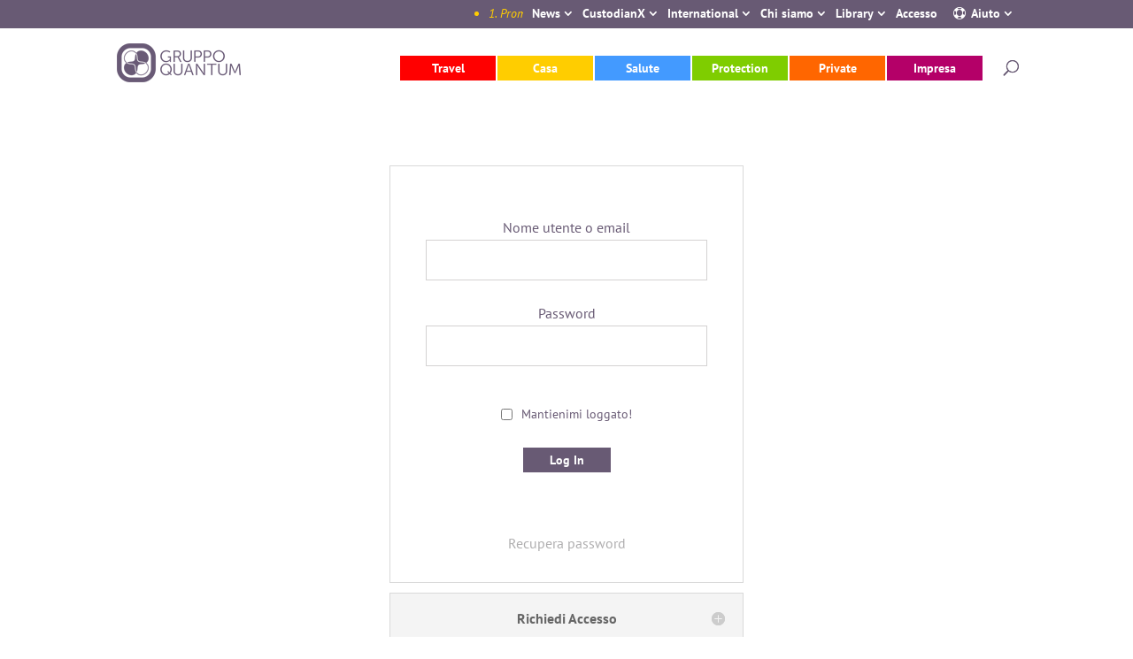

--- FILE ---
content_type: text/html; charset=UTF-8
request_url: https://gruppoquantum.eu/wp-admin/admin-ajax.php?action=wpie-action&wpca_action=wpca-frontend-render-layout&nonce=d85d9f1f55
body_size: 1658
content:
<div id="wpca-box" class="wpca-lay-out wpca-br wpca-bottom wpca-align-center wpca-btn-align-center wpca-hide wpca-box-width-30 wpca-shadow wpca-cc-settings-has wpca-cc-settings-icon wpca-close-x-has wpca-close-x-inside wpca-decline-has" data-space="10"><div id="wpca-box-inner"><div id="wpca-box-content" class="wpca-lay-out-content"><p>Il nostro sito Web utilizza i cookie e quindi raccoglie informazioni sulla tua visita per migliorare il sito (analisi) e mostrarti contenuti più pertinenti. Si prega di consultare la nostra pagina <a class="wpca-policy-link wpca-cookie-policy-link" href="https://gruppoquantum.eu/privacy/?wpca_bypass_consent=1" target="_blank">Privacy &amp; Cookies</a> per ulteriori dettagli.</p></div><div id="wpca-box-meta" class="wpca-lay-out-meta"><img id="wpca-icon-settings" src="https://gruppoquantum.eu/wp-content/plugins/wp-cookie-allow/modules/frontend/templates/wpca-frontend-icon-settings.php?c=000000" width="33" height="33" alt="WeePie Cookie Allow cookie category settings icon" title="Gestisci le impostazioni dei cookie"/><button class="wpca-btn-decline wpca-btn wpca-btn-hide" data-txt="Rifiuta i cookie" data-txt-processing="Salvataggio...">Rifiuta i cookie</button><button class="wpca-btn-accept wpca-btn wpca-btn-hide" data-txt="Accetta tutti i cookie" data-txt-processing="Elaborazione..." >Accetta tutti i cookie</button></div><img class="wpca-icon-close" src="https://gruppoquantum.eu/wp-content/plugins/wp-cookie-allow/modules/frontend/templates/wpca-frontend-close-x.php?c=000000" width="20" height="20" alt="WeePie Cookie Allow close box icon"/></div></div><div id="wpca-trans-layer" class="wpca-hide"></div><i id="wpca-reconsider-icon" title="Gestisci le impostazioni dei cookie" class="wpca-btn-cc-settings wpca-rci-bl wpca-hide"></i><div id="wpca-popup-modal" class="wpca-hide"><div class="wpca-cc-sett-box" id="wpca-cc-sett-box-1" data-id="1"><h2>Impostazioni cookie</h2><p>Di seguito puoi scegliere quale tipo di cookie consentire a questo sito web. Fare clic sul pulsante "Salva impostazioni cookie" per applicare la scelta.</p><p><div class="wpca-cc-sett-options"><p class="wpie-switch"><label><input disabled="disabled" data-cat="functional" id="wpca-cookie-cat-functional-1" class="disabled" name="wpca_cookie_cat" tabindex="1" type="checkbox" value="1" /><span class="wpie-switch-slider"></span></label><span class="wpie-switch-label">Funzionali</span><span class="wpie-switch-descr">Il nostro sito Web utilizza cookie funzionali. Questi cookie sono necessari per far funzionare il nostro sito web.</span></p><p class="wpie-switch"><label><input data-cat="analytical" id="wpca-cookie-cat-analytical-1" class="" name="wpca_cookie_cat" tabindex="2" type="checkbox" value="1" /><span class="wpie-switch-slider"></span></label><span class="wpie-switch-label">Analitici</span><span class="wpie-switch-descr">Il nostro sito Web utilizza cookie analitici per consentire l&#039;analisi del sito Web e l&#039;ottimizzazione allo scopo di migliorare l&#039;usabilità.</span></p><p class="wpie-switch"><label><input data-cat="social-media" id="wpca-cookie-cat-social-media-1" class="" name="wpca_cookie_cat" tabindex="3" type="checkbox" value="1" /><span class="wpie-switch-slider"></span></label><span class="wpie-switch-label">Social media</span><span class="wpie-switch-descr">Il nostro sito Web inserisce i cookie dei social media per mostrarti contenuti di terze parti come YouTube e Facebook. Questi cookie possono tracciare i tuoi dati personali.</span></p><p class="wpie-switch"><label><input data-cat="advertising" id="wpca-cookie-cat-advertising-1" class="" name="wpca_cookie_cat" tabindex="4" type="checkbox" value="1" /><span class="wpie-switch-slider"></span></label><span class="wpie-switch-label">Pubblicità</span><span class="wpie-switch-descr">Il nostro sito Web NON inserisce cookie pubblicitari per mostrarti annunci pubblicitari di terze parti in base ai tuoi interessi. Questi cookie possono tracciare i tuoi dati personali.</span></p><p class="wpie-switch"><label><input data-cat="other" id="wpca-cookie-cat-other-1" class="" name="wpca_cookie_cat" tabindex="5" type="checkbox" value="1" /><span class="wpie-switch-slider"></span></label><span class="wpie-switch-label">Altri</span><span class="wpie-switch-descr">Il nostro sito Web potrebbe utilizzare cookie di terze parti da altri servizi di terze parti che non sono analitici, social media o pubblicità.</span></p></div><button class="wpca-btn-accept wpca-btn wpca-btn-hide" data-txt="Accetta tutti i cookie" data-txt-processing="Elaborazione...">Accetta tutti i cookie</button><button class="wpca-btn-cc-save-sett wpca-btn" data-txt="Salva impostazioni cookie" data-txt-processing="Salvataggio...">Salva impostazioni cookie</button><span class="cancella-cookie">Per approfondimenti visita la pagina <a class="wpca-policy-link wpca-cookie-policy-link" href="https://gruppoquantum.eu/privacy/?wpca_bypass_consent=1" target="_blank">Privacy &amp; Cookies</a>.<br />
Per cancellare il proprio consenso registrato in base all'indirizzo IP e ripristinare i cookie di consenso nel browser...<br /><button class="wpca-btn-delete-consent wpca-btn" data-txt="Cancella il mio consenso" data-txt-processing="Eliminazione del consenso...">Cancella il mio consenso</button></span></p></div><img class="wpca-icon-close" src="https://gruppoquantum.eu/wp-content/plugins/wp-cookie-allow/modules/frontend/templates/wpca-frontend-close-x.php?c=000000" width="20" height="20" alt="WeePie Cookie Allow close pop-up icon"/></div><template id='wpca-placeholer-html'><div class="wpca-replacement-elem wpca-replace-%TYPE% wpca-replace-%CC%" style="background-color:#f4f4f4;" data-cc="%CC%"><img src="https://gruppoquantum.eu/wp-content/plugins/wp-cookie-allow/assets/img/logo-cookie-allow-replacement-block.png" class="wpca-replacement-logo" alt="Placeholder image for blocked cookie content" /><p class="wpca-replace-txt">Questo contenuto è bloccato. Accetta i cookie all'interno della categoria '%CC%' per visualizzare questo contenuto. <button class="wpca-btn-accept wpca-btn wpca-btn-hide" data-txt="Accept tutti i cookie" data-txt-processing="Elaborazione...">Accept tutti i cookie</button><button class="wpca-btn-accept wpca-btn wpca-btn-hide wpca-btn-accept-cc" data-txt="Accetta cookie %CC%" data-txt-processing="Elaborazione..." data-cc="%CC%">Accetta cookie %CC%</button></p></div></template>

--- FILE ---
content_type: text/css
request_url: https://gruppoquantum.eu/wp-content/themes/quantum/style.css?ver=4.27.4
body_size: 11739
content:
/*
Theme Name: Quantum
Author: EM3DESIGN
Author URI: http://www.em3design.it
Version: 1.5
Template: Divi
*/

/*#685a74; quantum*/
/*#0066cc; blu*/

@import url("../Divi/style.css");

/*Nasconda elementi x Editor dal front-end*/
.editor li#wp-admin-bar-wp-logo,
.editor li#wp-admin-bar-wpseo-menu,
.editor li#wp-admin-bar-wprua-tool,
.editor li#wp-admin-bar-exactmetrics_frontend_button,
.editor li#wp-admin-bar-comments, li#wp-admin-bar-site-name .ab-sub-wrapper {
    display: none;
}

/*Breaking News: plugin "T4B News Ticker"*/
.ticker-news {
    position: absolute;
    width: 100%;
    max-width: 660px;
}
#et-secondary-menu {
    background: #685A74;
    z-index: 2;
    position: relative;
    padding-left: 10px;
    padding-top: 10px;
    margin-top: -10px;
}
.ticker-news, .ticker-news .tickercontainer, .ticker-news .tickercontainer ul.newsticker li, .ticker-news .tickercontainer .t4bScroll-controls {
    background: transparent;
    border: none;
    color: #ffcd00;
    margin-top: -4.5px;
}
.ticker-news .tickercontainer ul.newsticker li a {
    color: #ffcd00 !important;
    font-weight: 100 !important;
    font-style: italic;
}
.ticker-news .tickercontainer ul.newsticker li::marker {
    content: " " !important;
}
.ticker-news > span {
    display: none;
}
.ticker-news .tickercontainer .t4bScroll-controls > div {
    width: 18px;
}
.ticker-news .tickercontainer .t4bScroll-controls .t4bScroll-prev {
    right: 28px;
}
.ticker-news .tickercontainer .t4bScroll-controls .t4bScroll-role {
    right: 14px;
}
.ticker-news .tickercontainer .t4bScroll-controls {
    width: 48px;
  opacity: 0;
    transition: .5s;
    left: -30px;
    background: #685A74;
    height: 30px;
    top: 4px;
}
.ticker-news:hover .tickercontainer .t4bScroll-controls {
    opacity: 1;
    left: 0;
}
.ticker-news .tickercontainer .ticker-mask {
    width: 100% !important;
    left: 0;
}
/*menu Blue Report*/
.project .schede.blu-report li {
    width: auto;
    margin-right: 2px;
    margin-bottom: 2px;
}
.project .schede.blu-report li a {
    padding: 0 20px;
}
.project .schede.blu-report li a.active {
    background-color: #B2ADB9;
    pointer-events: none;
}
.project .schede.blu-report ul {
    padding: 0;
}
#et-secondary-nav li.menu-item-has-children.prodotti-international {
    margin-right: 0;
}
#et-secondary-nav li.menu-item-has-children.prodotti-international ul.sub-menu {
    display: none;
}
#et-secondary-nav li.menu-item-has-children.prodotti-international a::after {
    display: none;
}
#et-secondary-nav li.menu-item-has-children.prodotti-international a {
    padding-right: 10px !important;
}
div#et_mobile_nav_menu #mobile_menu li.current-menu-ancestor.menu-item-has-children.prodotti-international ul.sub-menu {
    display: none !important;
}
.titolo-prodotti-international h1.entry-title {
    text-align: center;
}
.titolo-prodotti-international h1.entry-title:before {
    content: "Prodotti International";
    line-height: 1.2;
    font-size: 25px;
    display: block;
    padding-right: 8px;
}
/*FINE menu Blue Report*/
.entry-content ul ul {
    list-style-type: disclosure-closed;
    padding: 0 0 4px 2em;
    font-size: 90%;
    line-height: 1.4;
    opacity: .6;
    font-style: italic;
}
.entry-content ul ul li::marker {
    font-size: 10px;
}
article[class*="category-presentazione"] p.single-post-meta {
    display: none;
}
[class*="menu"] [class*="current"] [class*="current"] > a {
    opacity: .5;
}
.contenitore-link-acf-em3design {
    text-align: center;
    margin-left: -50px;
}
div#et_mobile_nav_menu #mobile_menu li.current-menu-ancestor ul.sub-menu {
    display: block !important;
    visibility: visible !important;
}

div#et_mobile_nav_menu #mobile_menu li.current-menu-ancestor > a::after {
    content: "";
}
#et-main-area a.more-link {
    background-color: #685a74;
    float: right;
    padding: 0 10px 0 20px;
    color: #fff;
    font-size: 14px;
    font-weight: 600;
    margin-top: 10px;
    height: 28px;
}
#et-main-area .category-news a.more-link {
    position: relative;
    top: -18px;
    float: left;
}
#et-main-area [class*="presentazione"] a.more-link {
    margin-top: 30px;
}
#et-main-area a.more-link:first-letter {
    text-transform: uppercase;
}

#et-main-area a.more-link:hover {
    color: rgba(255,255,255,.7);
}

#et-main-area a.more-link:after {
    content: ">";
    padding-left: 10px;
    font-size: 0;
        vertical-align: bottom;
           -webkit-transition: all 0.2s ease-in-out;
  -moz-transition: all 0.2s ease-in-out;
  -o-transition: all 0.2s ease-in-out;
  transition: all 0.2s ease-in-out; 
}

#et-main-area a.more-link:hover:after {
    font-size: 14px;
}

.editor li#wp-admin-bar-et-use-visual-builder,
.editor li#wp-admin-bar-gform-forms { 
    display: none;
}
.mejs-container, .mejs-container .mejs-controls, .mejs-embed, .mejs-embed body {
    background: #685a74 !important;
}
.mejs-controls .mejs-time-rail .mejs-time-current {
    background: #ffcd00 !important;
}
body a {
  color: #afaeaf;
}
img#logo {
  max-height: none;
}
#top-menu .menu-item-has-children>a:first-child, #et-secondary-nav .menu-item-has-children>a:first-child {
    padding-right: 0 !important;
}
body h2 a {
    color: #685a74;
}

body h2 a:hover {
    color: #BFBFBF;
}
/*WP-PageNavi CSS*/
.wp-pagenavi a, .wp-pagenavi span.current {
    padding: 1em;
    min-width: 3em;
    height: 3em;
    display: inline-block;
    line-height: 1;
    text-align: center;
}

.wp-pagenavi {
    text-align: center;
    margin-top: 3em;
    display: inline-block;
    width: 100%;
}

.wp-pagenavi span.pages {
    display: none;
}

.wp-pagenavi span.current {
    background: #BFBFBF;
    color: #fff !important;
    border-color: #BFBFBF;
}

.wp-pagenavi a:hover {
    background-color: #685a74;
    color: #fff !important;
    border-color: #685a74;
}
/*News*/
.tasto-news-in-post {
  display: grid;
  text-align: center;
  margin-bottom: 30px;
  margin-top: 20px;
}
.tasto-news-in-post.in-progetti {
  text-align: left;
  margin-bottom: 0;
  margin-top: 0;
}
.tasto-news-in-post a, .tasto-news-in-post a:hover {
  float: right;
  font-weight: bold;
  color: #685a74;
}
.tasto-news-in-post a span.et-tooltip {
  cursor: pointer;
}
.tasto-news-in-post a span.et-tooltip span.et-tooltip-box {
  left: -90px;
}
.tasto-news-in-post.in-progetti a span.et-tooltip span.et-tooltip-box {
  left: -18px;
}
p.modifica-news {
  display: inline;
  font-weight: 100;
  font-size: 14px !important;
  font-style: italic;
  background-color: #bbb;
  color: #fff !important;
  padding: 5px 10px !important;
  line-height: 1;
}
.blog article {
  border-bottom: 1px solid #685a74;
  margin-bottom: 10px;
  padding-bottom: 0;
  margin-left: 50px;
}
.blog .no-icon article, .blog #brocure article {
	margin-left: 0;
}
.blog .no-icon.no-title h2.entry-title,.blog #brocure.no-title h2.entry-title {
    display: none;
}
.blog .no-icon article.category-quantum-paper-new:after, .blog #brocure article.category-quantum-paper-new:after {
    display: block;
    background: url(images/Label-NEW-QUANTUM-PAPER.png) 0 0 no-repeat;
    position: absolute;
    z-index: 2;
    visibility: visible;
    top: -7px;
    right: -7px;
    width: 90px;
    height: 90px;
    background-size: contain;
}
.blog .no-icon.no-label article.category-quantum-paper-new:after, .blog #brocure.no-label article.category-quantum-paper-new:after {
    display: none;
}
/*.blog .no-icon article.category-quantum-paper-new:after, .blog #brocure article.category-quantum-paper-new:after {
    display: block;
    content: "Novità";
    font-size: 14px;
    height: 28px;
    background-color: #685a74;
    color: #fff;
    position: absolute;
    z-index: 21;
    visibility: visible;
    text-align: center;
    top: 20px;
    right: -10px;
    padding: 0.5em 3em;
    line-height: 1;
    font-weight: 600;
    box-sizing: border-box;
}*/
.et-blog-css-grid > div {
  display: grid;
  grid-template-columns: repeat(auto-fill, minmax(200px, 1fr));
  gap: 20px;
}
.et-blog-css-grid .et_pb_post {
  align-self: start;
}
.et-blog-css-grid > div > div {
  width: 100%;
  position: absolute;
  bottom: 0;
  transform: translate(0, 60px);
}
.et-blog-css-grid .entry-featured-image-url {
  padding-top: 156.25%;
}
.et-blog-css-grid .entry-featured-image-url img {
  position: absolute;
  height: 100%;
  width: 100%;
  top: 0;
  object-fit: cover;
}
.blog .no-icon.et-blog-css-grid article h2.entry-title, .blog #brocure.et-blog-css-grid article h2.entry-title {
    background: #4C637B;
    position: absolute;
    width: 0;
    bottom: 30px;
    padding: 10px 30px 10px 15px;
     opacity: 0; 
       -webkit-transition: all 0.2s ease-in-out;
  -moz-transition: all 0.2s ease-in-out;
  -o-transition: all 0.2s ease-in-out;
  transition: all 0.2s ease-in-out;
}
.blog .no-icon article:hover a.entry-featured-image-url, .blog #brocure article:hover a.entry-featured-image-url {
    opacity: .6;
}
.blog .no-icon.et-blog-css-grid article h2.entry-title a:after, .blog #brocure.et-blog-css-grid article h2.entry-title a:after {
    content: ">";
    right: 15px;
    position: absolute;
}
.blog .no-icon.et-blog-css-grid article:hover h2.entry-title, .blog #brocure.et-blog-css-grid article:hover h2.entry-title {
    opacity: 1;
    width: 100%;
}
.blog .no-icon.et-blog-css-grid article h2.entry-title a, .blog #brocure.et-blog-css-grid article h2.entry-title a {
    color: #fff;
    opacity: 0;
  -webkit-transition: opacity 0.2s ease-in-out 200ms, line-height 0.1s ease-in-out 100ms;
  -moz-transition: opacity 0.2s ease-in-out 200ms, line-height 0.1s ease-in-out 100ms;
  -o-transition: opacity 0.2s ease-in-out 200ms, line-height 0.1s ease-in-out 100ms;
  transition: opacity 0.2s ease-in-out 200ms, line-height 0.1s ease-in-out 100ms;
    font-size: 0;
    line-height: 0;
    display: block;
}
.blog .no-icon.et-blog-css-grid article:hover h2.entry-title a, .blog #brocure.et-blog-css-grid article:hover h2.entry-title a {
    opacity: 1;
    font-size: 18px;
    line-height: 1.3;
}
.blog .no-icon.et-blog-css-grid article.et_pb_no_thumb, .blog #brocure.et-blog-css-grid article.et_pb_no_thumb {
    padding-top: 156.25%;
    background: url(https://gruppoquantum.eu/wp-content/uploads/2019/09/quantumLogo.png) no-repeat 50% 50%;
    object-fit: cover;
    background-color: rgba(76, 99, 123, .2);
    box-sizing: unset;
}
.blog .no-icon.et-blog-css-grid article.et_pb_no_thumb h2.entry-title, .blog #brocure.et-blog-css-grid article.et_pb_no_thumb h2.entry-title {
    bottom: 0;
    height: 100%;
}
.blog .no-icon article.et_pb_no_thumb h2.entry-title a:before, .blog #brocure article.et_pb_no_thumb h2.entry-title a:before {
    content: "";
    display: block;
    height: 100%;
    width: 100%;
    position: absolute;
    top: 0;
    left: 0;
}
.blog .no-icon article, .blog #brocure article {
    padding: 0 !important;
}
.blog .no-icon.et-blog-css-grid article, .blog #brocure.et-blog-css-grid article {
    padding: 0 !important;
}
.blog .no-icon article.category-quantum-paper-new,.single-post article.category-quantum-paper-new .et_post_meta_wrapper, .blog #brocure article.category-quantum-paper-new,.single-post article.category-quantum-paper-new .et_post_meta_wrapper {
    position: relative;
}
.blog .no-icon article:before, .blog #brocure article:before {
    display: none;
}
.no-icon .et_pb_blog_grid .et_pb_post p, #brocure .et_pb_blog_grid .et_pb_post p {
    display: -webkit-box;
    -webkit-line-clamp: 5;
    -webkit-box-orient: vertical;
    overflow: hidden;
}
.single-post article {
  margin-left: 50px;
}
.single-post article.category-quantum-paper-new, .single-post article.category-quantum-paper {
  margin-left: auto;
  margin-right: auto;
  max-width: 700px;
  text-align: center;
}
.single-post article.category-quantum-paper-new .entry-content p, .single-post article.category-quantum-paper .entry-content p {
    text-align: left;
}

.single-post article.category-quantum-paper-new::before, .single-post article.category-quantum-paper::before {
    display: none;
}
.blog article:first-child {
  border-top: 1px solid #685a74;
  padding-top: 10px;
}
.blog article:before, .single-post article:before {
  content: "";
  display: block;
  width: 35px;
  overflow: hidden;
  height: 35px;
  background: url(images/ico-small/logoCompagniePartner.png) 50% 50% no-repeat;
  background-size: cover;
  border-radius: 50%;
  position: absolute;
  left: -50px;
}
.single-post article:before {
  left: 0;
}
.blog article p.post-meta, .blog article p.post-meta a {
  color: #685a74 !important;
}
.blog article p.post-meta span.published {
  font-weight: bold;
}
.blog article .post-meta a {
  cursor: inherit;
}
.link-acf-em3design {
  float: right;
  width: 150px;
  text-align: center;
  right: 0;
  margin-top: -30px;
}
.single-post .link-acf-em3design {
    float: none;
    margin-top: 30px;
    margin-bottom: 0;
    display: inline-block;
}
.link-acf-em3design a.mtli_pdf {
  padding-left: 24px !important;
  background-position-x: 5px;
  background-position-y: 1px;
}

.single-post article .link-acf-em3design + .link-acf-em3design {
    margin-left:-2px;
}
.single-post article .link-acf-em3design div {
  display: inline;
}
.link-acf-em3design a {
  background-color: #685a74;
  width: 100%;
  display: inline-block;
  margin-bottom: 3px;
  font-size: 14px;
  font-weight: bold;
  color: #fff;
}
.single-post article .link-acf-em3design a {
  width: 150px;
}
.link-acf-em3design a:hover {
  color: #ccc;
}

/*FINE News*/

/*Breaking News WP*/
div#breaking-news-wp {
  width: calc(100% - 357px); 
  float: left;
  margin-top: -5px;
  position: relative;
}
body.admin-bar div#breaking-news-wp {
  width: calc(100% - 332px); 
}
div#breaking-news-wp:before {
  content: "";
  width: 50px;
  position: absolute;
  height: 22px;
  background-color: red;
  z-index: 2;
  top: 0;
  background: transparent;
background: -moz-linear-gradient(90deg, rgba(104,90,116,1) 0%, rgba(104,90,116,0) 100%);
background: -webkit-linear-gradient(90deg, rgba(104,90,116,1) 0%, rgba(104,90,116,0) 100%);
background: linear-gradient(90deg, rgba(104,90,116,1) 0%, rgba(104,90,116,0) 100%);
filter: progid:DXImageTransform.Microsoft.gradient(startColorstr="#685a74",endColorstr="#685a74",GradientType=1);
}
div#breaking-news-wp:after {
  content: "D";
  font-family: ETmodules!important;
  padding-right: 0;
  font-weight: 100;
  vertical-align: bottom;
  font-size: 25px;
  position: absolute;
  right: -5px;
  width: 20px;
  top: calc(50% - 6px);
}
div#br-title {
  display: none;
}
div#br-marquee {
  left: 0;
}
div#br-sidewidth {
  padding: 0 !important;
  border: none !important;
  height: 24px;
  background-color: #685a74;
}
div#br-marquee ul#br-ul {
  padding: 0;
  line-height: 1em;
      margin-top: 5px !important;
}
div#br-marquee ul#br-ul a {
  color: #ffcd00 !important;
  font-style: italic;
  font-size: 13px;
}
div#br-marquee ul#br-ul a:hover {
  color: #ccc !important;
}
@media (max-width: 980px) {
.tasto-news-in-post {
  margin-top: -20px;
}
.et_secondary_nav_only_menu #top-header {
  display: block;
}
.et_secondary_nav_only_menu #top-header .container {
  width: 100%;
}
div#breaking-news-wp {
  width: 100%;
  margin-top: 0;
  height: 25px;
}
.et_secondary_nav_only_menu #main-header {
  padding-top: 22px;
}
}
/* FINE Breaking News WP*/

#et-secondary-menu li.login-yes.my-area { /*My Area*/
  display: none !important;
}

/*et-tooltip*/
span.et-tooltip-box {
  /*display: block !important;*/
  left: auto;
  color: #fff !important;
  font-style: italic;
  padding: 10px 15px 12px;
  border-radius: 0;
  -moz-border-radius: 0;
  -webkit-border-radius: 0;
  box-shadow: 0 2px 5px rgba(0,0,0,.1);
  background-color: #685A74;
  border: none;
  max-width: 70vw;
  right: -20px;
  z-index: 99999;
  font-weight: normal;
}
.schede span.et-tooltip-box {
  right: auto;
  width: 108px;
  box-sizing: content-box;
  left: calc(50% - 69px);
  margin-bottom: 5px;
}
.tooltip-skype-button span.et-tooltip-box {
  left: auto;
  right: 20px;
  z-index: 9;
  margin-bottom: 90px;
  position: fixed;
}
span.et-tooltip-arrow {
/*  left: auto;
  right: 15px;*/
  display: none;
}
span.et-tooltip:after {
  content: "\e064";
  font-family: 'ETmodules';
  font-style: normal;
  font-size: 80%;
  padding: 0 3px;
}
span.et-tooltip {
  border-bottom: 1px dashed #fff;
  cursor: help;
  -webkit-transition: all 0.5s ease-in-out;
  -moz-transition: all 0.5s ease-in-out;
  -o-transition: all 0.5s ease-in-out;
  transition: all 0.5s ease-in-out;
}
.schede span.et-tooltip, schede span.et-tooltip:hover {
  cursor: inherit;
  border-bottom: none !important;
  width: 100%;
  display: inline-block;
}
span.et-tooltip:hover {
  border-bottom: 1px dashed #685A74;
}
span.et-tooltip:after {
  border-bottom: 5px solid #fff;
}
.schede span.et-tooltip:after {
  border-bottom: none;
  top: 1px;
  position: relative;
  right: -2px;
  font-size: 90%;
  cursor: help;
  display: none;
}
.tooltip-skype-button span.et-tooltip:after {
  display: none;
}
/*.tooltip-skype-button:after {
  content: "";
  display: block;
  width: 60px;
  height: 60px;
  position: fixed;
  right: 20px;
  border-radius: 50%;
  bottom: 50px;
  background-color: #685A74;
}*/
/*FINE et-tooltip*/
a {
  -webkit-transition: all .4s ease-in-out;
  -moz-transition: all .4s ease-in-out;
  transition: all .4s ease-in-out;
}
a:hover {
  color: #3d3444;
}
.logged-in #et-secondary-nav li.login-no, #et-secondary-nav li.login-yes, .et_mobile_menu .sub-menu li.login-yes, .logged-in .et_mobile_menu .sub-menu li.login-no, .subscriber #top-menu ul.sub-menu {
  display: none;
}
.logged-in #et-secondary-nav li.login-yes, .subscriber #top-menu .menu-travel ul.sub-menu {
  display: inline-block;
}
.logged-in .et_mobile_menu .sub-menu li.login-yes, .et_mobile_menu .sub-menu li.login-no {
  display: list-item;
}
#top-header {
  background-color: #685a74;
}
.subscriber ul#top-menu > li:not(.menu-travel), .subscriber ul#top-menu > li:not(.menu-travel):hover  { /*N.B. Classe subscriber -> ADV*/
  background: #D8D6DC !important;
  color: #fff !important;
}
.subscriber ul#top-menu > li:not(.menu-travel) a {
  cursor: text !important;
}
.subscriber .project .schede p.Preventivo, .subscriber .project .schede p.Application-Form { 
  font-size: 0;
}
.subscriber .project .schede p.Preventivo:after, .subscriber .project .schede p.Application-Form:after {
  font-size: 14px;
}
.subscriber p.Preventivo:after {
  content: "Preventivo";
}
.subscriber p.Application-Form:after {
  content: "Application Form";
  font-size: 14px;
}
.subscriber .project_category-travel.project .schede p.Preventivo, .subscriber .project_category-travel.project .schede p.Application-Form {
  font-size: 14px;
}
.subscriber .project_category-travel.project .schede p.Preventivo:after, .subscriber .project_category-travel.project .schede p.Application-Form:after {
  content: none;
}
.subscriber #top-header .login-yes.my-area, .subscriber #main-header .login-yes.my-area {
  display: none;
}
.subscriber #top-header .login-yes.esci {
  display: inline-flex;
}
/*.subscriber #top-header .login-yes.esci:before {
  content: "Benvenuto!";
  padding-right: 6px;
}*/
.gestione-contratti li.gestione-contratti a, .annullamento li.annullamento a, .sospesi li.sospesi a, .estratto-conto li.estratto-conto a, .foglio-cassa li.foglio-cassa a, .anagrafica li.anagrafica a, .banconisti li.banconisti a, .sospesi li.sospesi li.sospesi a, .estratto-conto li.estratto-conto li.estratto-conto a, .foglio-cassa li.foglio-cassa li.foglio-cassa a, .anagrafica li.anagrafica li.anagrafica a, .banconisti li.banconisti li.banconisti a {
  background-color: #B2ADB9;
}
.download-report-form p.gform_required_legend, .download-report-form span.url-report {
    display: none;
}
/*Gravity Form*/
.gform_confirmation_message {
    font-size: 120%;
    text-align: center;
    padding-top: 60px;
}
.gform_wrapper.gravity-theme .gform_validation_errors {
    border-radius: 0;
    padding: 13px 24px;
}

.gform_wrapper.gravity-theme .gform_validation_errors h2.gform_submission_error.hide_summary {
    font-size: 90%;
    padding-bottom: 0;
    font-style: italic;
}
.gform_wrapper input[readonly="readonly"] {
    background-color: #eee;
    color: #999;
}
.gform_wrapper input[readonly="readonly"]:focus {
    border-color: #bbb;
}
.gform_wrapper.gravity-theme .gfield-choice-input {
    vertical-align: top;
    min-height: 1em !important;
    margin-top: 0.8em;
}
.gform_wrapper.gravity-theme .gfield-choice-input + label {
    line-height: 1.2;
}
.check-report .gfield_checkbox .gchoice {
    line-height: 1.2;
    margin-bottom: 1em;
}
.check-report .gfield_checkbox .gchoice {
    float: left;
    width: 33.333%;
}
.check-report .gfield_checkbox .gchoice label {
    text-overflow: ellipsis;
    overflow: hidden;
    white-space: nowrap;
}
.check-report .gfield_checkbox .gchoice:hover label {
    overflow: unset;
    white-space: normal;
    background: #eee;
    position:absolute;
    padding: 4px 10px 6px 30px;
    width: calc(33.333% + 0px);
    margin-left: -25px;
    z-index: 1;
    margin-top: -7px;
    min-height: 3em;
    box-shadow: 0 2px 5px rgba(0,0,0,.1);
    -moz-box-shadow: 0 2px 5px rgba(0,0,0,.1);
    -webkit-box-shadow: 0 2px 5px rgba(0,0,0,.1);
}
.check-report .gfield_checkbox .gchoice:hover input {
    z-index: 2;
    position: relative;
}
.check-report .gfield_checkbox .gchoice label {
    background: #fff;
    transition: margin-top .2s ease-out, background .4s ease-out;
}
.check-report .gfield_checkbox .gchoice input:disabled + label {
    color: #999;
}
.check-report .gfield_checkbox .gchoice input {
    margin-top: 0.5em;
}
.gform_wrapper li.gf_list_inline ul.gfield_radio li {
  margin-right: 2em !important;
}
.gform_wrapper li.gf_list_inline ul.gfield_radio li:last-child {
  margin-right: 0 !important;
}
.nascondi-descrizione .gfield_description {
  display: none;
}
.spiegazione {
  font-style: italic;
  line-height: 1.2 !important;
  font-size: 90%;
  padding-left: 10px;
}
.gform_wrapper .description, .gform_wrapper .gfield_description, .gform_wrapper .gsection_description, .gform_wrapper .instruction {
  font-style: italic;
  font-size: 90% !important;
  padding-left: 10px;
  margin-top: 10px !important;
}
#main-content .gform_wrapper .gform_footer input.button {
  margin: 30px auto 0 !important;
  float: none;
  display: block;
}
#main-content .contraente .gfield_description {
  width: 50%;
  float: right;
  padding: 0 0 0 30px !important;
  font-style: italic;
  margin: -10px 0 20px;
}
#main-content .link-modulo a {
  float: none;
  margin: 40px auto;
  text-align: center;
  display: block;
}
.maggiori-info-link li {
  text-align: center;
}
.gform_body input {
    min-height: 35px;
}
.gform_body input+label {
    margin-bottom: -5px !important;
}
@media only screen and ( max-width: 640px ) {
#main-content .contraente .gfield_description {
  width: 100%;
  padding-left: 20px !important;
  margin-top: -15px;
}
}
/*---FINE--Gravity Form*/
/*Form Area riservata*/
.login-area-riservata .tml .message, .login-area-riservata .tml .error {
  background-color: #B2ADB9;
  color: #fff;
  border: none;
  padding: 10px;
}
.login-area-riservata {
  font-size: 0;
  max-width: 400px;
  margin: 0 auto;
  text-align: center;
}
.login-area-riservata .tml {
  font-size: 16px;
}
.login-area-riservata .tml label, .login-area-riservata .tml .tml-user-avatar {
  text-align: center;
}
.login-area-riservata .tml ul {
  padding: 0;
}
.login-area-riservata .tml li {
  list-style: none;
}
#theme-my-login #loginform input#user_login, #theme-my-login1 #loginform1 input#user_login1, #theme-my-login #loginform input#user_pass, #theme-my-login1 #loginform1 input#user_pass1, #theme-my-login #lostpasswordform input#user_login, #theme-my-login1 #lostpasswordform input#user_login1, .cptch_input, .post-password-form input[type="password"], .et_password_protected_form input[type="password"], #theme-my-login .password-input-wrapper.show-password input#pass1-text {
  background-color: rgba(255, 255, 255, 0.5);
  border: 1px solid #D4D2D2 !important;
  margin: 0 !important;
  line-height: 30px;
  padding: 7px 10px !important;
  width: 89%;
  font-size: 20px !important;
  border-radius: 0 !important;
  text-align: center;
  -webkit-transition: all 0.5s ease-in-out;
  -moz-transition: all 0.5s ease-in-out;
  -o-transition: all 0.5s ease-in-out;
  transition: all 0.5s ease-in-out;
}
#theme-my-login .tml-submit-wrap input, #theme-my-login1 .tml-submit-wrap input, #hide .tml-submit-wrap input, .post-password-form input[type="submit"], .et_password_protected_form .et_submit_button {
  text-decoration: none !important;
  vertical-align: middle !important;
  padding: 10px 20px !important;
  cursor: pointer !important;
  -moz-box-sizing: content-box;
  -webkit-box-sizing: content-box;
  -khtml-box-sizing: content-box;
  box-sizing: content-box;
  font-weight: bold;
  background-color: #685a74;
  border: none;
  color: #fff;
  -webkit-transition: all 0.5s ease-in-out;
  -moz-transition: all 0.5s ease-in-out;
  -o-transition: all 0.5s ease-in-out;
  transition: all 0.5s ease-in-out;
  max-width: 89%;
  box-sizing: border-box;
}
#theme-my-login .tml-submit-wrap input:hover, #theme-my-login1 .tml-submit-wrap input:hover, #hide .tml-submit-wrap input:hover, .post-password-form input[type="submit"]:hover, .et_password_protected_form .et_submit_button:hover {
  background-color: #B2ADB9;
}
.login-area-riservata .tml.tml-login p.tml-submit-wrap, .login-area-riservata .tml.tml-login p.tml-rememberme-wrap {
  width: 100%;
  display: block !important;
  text-align: center;
}
.login-area-riservata .et_pb_toggle_content > p {
    display: none;
}

.et_pb_toggle_open h5.et_pb_toggle_title {
    color: #fff;
}
.et_pb_toggle h5.et_pb_toggle_title {
    padding: 0;
}
.login-area-riservata .et_pb_toggle.et_pb_module.et_pb_accordion_item {
    font-size: 14px;
}
.login-area-riservata .tml.tml-login p.tml-submit-wrap input#wp-submit1 {
    font-size: 14px;
    padding: 5px 30px !important;
}
/*Gravity e Mailster NewForms*/
.gf_readonly input {
  border: none !important;
}
.gform_wrapper .top_label input.medium, .gform_wrapper .top_label select.medium, .mailster-form .input, .mailster-form .mailster-form-info {
  width: calc(100% - 0px) !important;
  height: 35px;
  padding: 5px;
}
input.gform_button, .mailster-form input.submit-button.button, .link-modulo a {
  background-color: #685a74;
  border: none;
  color: #fff;
  padding: 4px 30px 6px;
  font-weight: 600;
  font-size: 16px;
  float: right;
  -webkit-transition: all .4s ease-in-out;
  -moz-transition: all .4s ease-in-out;
  transition: all .4s ease-in-out;
}
input.gform_button:hover, .mailster-form input.submit-button.button:hover, .link-modulo a:hover {
  opacity: .7;
  cursor: pointer;
}
.ginput_container.ginput_container_fileupload {
  background-color: #f4f4f4;
  padding: 3px 5px 5px;
}
.gform_wrapper .gfield_radio li label {
  margin-top: 5px !important;
}
.mailster-form label {
  font-weight: 700;
  margin: 15px 0 8px;
  display: block;
}
/*end*/
a.lwc-chat-button {
  background-color: #685A74;
}
#top-menu a, .et_mobile_menu li a {
  color: #685a74;
}
#main-content .container.no-sidebar:before {
  display: none;
}
.nav li ul, #et-secondary-nav li ul {
  padding: 0;
}
#et-secondary-nav li, #et-secondary-nav li li a {
  font-size: 14px;
  padding: 13px 10px;
  text-align: center;
  cursor: pointer;
}
.nav li ul{
  width: 180px;
}
#et-secondary-nav li>ul {
  width: 180px;
  top: 44px;
  transform: translate(calc(50% + -15px), 0);
}
#top-menu li li,#et-secondary-nav li {
  padding: 0 !important;
}
#et-secondary-nav li.menu-item-has-children {
    margin-right: 22px;
}
#top-menu li li a {
  width: 240px;
    padding: 10px;
    line-height: 1.2;
}
.menu-item.aiuto a:before {
  content: "";
  font-family: ETmodules!important;
  padding-right: 6px;
  font-size: 14px;
  font-weight: 100;
  vertical-align: bottom;
}
.menu-item.aiuto .mail a:before {
  content: "\e010";
}
.menu-item.aiuto .chat a:before {
  content: "";
  padding: 0;
}
.menu-item.aiuto .chat a.lwc-chat-button {
  width: 160px !important;
  height: 14px;
}
#mobile_menu .menu-item.aiuto .chat a.lwc-chat-button {
  height: 23px;
  width: auto !important;
}
#mobile_menu .menu-item.aiuto .chat a .lwc-button-icon path {
  fill: #685a74;
}
.menu-item.aiuto .chat a .lwc-button-icon {
  display: inline-block;
  width: 15px;
  margin-right: 2px !important;
  position: relative;
  top: 2px;
}
.menu-item.aiuto .chat a span#chatIconText {
  font-size: 0;
}
.menu-item.aiuto .chat a span#chatIconText:after {
  content: "chat";
  font-size: 14px;
}
.menu-item.aiuto .chiama a:before {
  content: "\e090";
}
.et_fixed_nav div#top-header {
  position: absolute;
}
header#main-header {
  box-shadow: none;
}
header#main-header.et-fixed-header {
  top: 0 !important;
}
body.admin-bar.et_fixed_nav header#main-header.et-fixed-header {
  top: 32px !important;
}
#et_top_search {
  margin-top: 6px;
}
nav#top-menu-nav .menu-2, div#top-header .menu-1 {
  display: none;
}
nav#top-menu-nav .menu-1 {
  background-color: #b4aeba;
  height: 28px;
  margin-bottom: 17px;
  padding: 7px 0 0;
  width: 108px;
  top: -2px;
  float: inherit;
  margin-right: 2px;
}
#mobile_menu .menu-1 > a,#mobile_menu .menu-2 > a {
  background-color: #685a74;
  color: #fff;
  opacity: 1;
}
.et_mobile_menu {
  padding: 0;
  left: unset;
  right: 0;

  border: none;
  -webkit-box-shadow: none;
  -moz-box-shadow: none;
  box-shadow: none; 
}
.et_mobile_menu > li {
  margin-bottom: 2px;
}
.et_mobile_menu > li.menu-2 {
  position: relative;
  top: 15px;
}
.et_mobile_menu a {
  text-align: center;
}
.et_mobile_menu .sub-menu, .et_mobile_menu .sub-menu li {
  padding: 0 !important;
}
.et_mobile_menu .sub-menu li a {
  font-weight: normal;
  background-color: #F4F4F4;
/*  padding: 6px 11px;*/
}
.et_mobile_menu .sub-menu li a:hover {
  background-color: #eee;
  opacity: 1;
}
.mobile_nav.opened .mobile_menu_bar:before {
  content: "\4d";
}
/*#main-header .et_mobile_menu li ul.sub-menu {
  height: 0;
  overflow: hidden;
  -webkit-transition: all .4s ease-in-out;
  -moz-transition: all .4s ease-in-out;
  transition: all .4s ease-in-out;
}
#main-header .et_mobile_menu li:hover ul.sub-menu {
  height: 43px;;
}*/

#main-header .et_mobile_menu .menu-item-has-children > a { position: relative; }
#main-header .et_mobile_menu .menu-item-has-children > a:after { font-family: 'ETmodules'; text-align: center; speak: none; font-weight: normal; font-variant: normal; text-transform: none; -webkit-font-smoothing: antialiased; position: absolute; }
#main-header .et_mobile_menu .menu-item-has-children > a:after { font-size: 16px; content: '\4c'; top: 13px; right: 10px; }
#main-header .et_mobile_menu .menu-item-has-children.visible > a:after { content: '\4d'; }
#main-header .et_mobile_menu ul.sub-menu { display: none !important; visibility: hidden !important; transition: all 1.5s ease-in-out;}
#main-header .et_mobile_menu .visible > ul.sub-menu { display: block !important; visibility: visible !important; }



nav#top-menu-nav .menu-travel.menu-1, #mobile_menu .menu-travel.menu-1 > a {
  background-color: #ff0000; /*rosso*/
}
nav#top-menu-nav .menu-casa.menu-1, #mobile_menu .menu-casa.menu-1 > a {
  background-color: #ffcd00; /*giallo*/
}
nav#top-menu-nav .menu-salute.menu-1, #mobile_menu .menu-salute.menu-1 > a {
  background-color: #439aff; /*celeste*/
}
nav#top-menu-nav .menu-vita.menu-1, #mobile_menu .menu-vita.menu-1 > a {
  background-color: #7fcd00; /*verde*/
}
nav#top-menu-nav .menu-arte.menu-1, #mobile_menu .menu-arte.menu-1 > a {
  background-color: #ff6600; /*arancio*/
}
nav#top-menu-nav .menu-business.menu-1, #mobile_menu .menu-business.menu-1 > a {
  background-color: #b40068; /*viola*/
}
nav#top-menu-nav .menu-1:hover, #top-menu li.current-menu-ancestor {
  background-color: #685a74 !important;
}
nav#top-menu-nav .menu-1 a {
  text-align: center;
  background-color: transparent;
}
nav#top-menu-nav .menu-1 > a, #top-menu li.current-menu-ancestor > a, #page-container .et-fixed-header #top-menu li.current-menu-ancestor > a, #page-container .et-fixed-header #top-menu li.current-menu-item > a {
  color: #fff !important;
}
.et_header_style_left .et-fixed-header #et-top-navigation nav>ul>li>a {
  padding-bottom: 26px;
}
.nav li ul {
  margin-left: -60px;
  top: 50px;
}
.nav li ul.sub-menu {
    width: 240px;
    padding: 10px 0;
}
ul#mobile_menu {
    padding: 0;
    background: #fff;
    border: none;
    left: auto;
}
.nav li ul:before, #et-secondary-nav li > ul:before {
    content: "B";
    font-family: ETmodules;
    position: absolute;
    top: -26px;
    font-size: 34px;
    left: 0 !important;
    color: #685A74;
    width: 100%;
    text-align: center;
    padding-top: 14px;
}
#et-secondary-nav li > ul:before {
    left: 72px;
}
#et-secondary-nav .menu-item-has-children>a:first-child:after {
    right: -16px
}
#et-secondary-nav li > ul:before {
  top: -22px;  
}
#top-menu .menu-item-has-children>a:first-child {
  padding-right: 0;
}
#top-menu .menu-item-has-children>a:first-child:after {
  display: none;
}
footer#main-footer, div#footer-bottom {
  background-color: transparent;
}
footer#main-footer ul.bottom-nav {
  text-align: center;
}
footer#main-footer ul.bottom-nav li {
  padding-right: 0;
}
footer#main-footer ul.bottom-nav li:after {
  content: " |";
  padding: 0 5px;
}
footer#main-footer ul.bottom-nav li:last-child:after {
  content: none;
}
footer#main-footer a, footer#main-footer p, footer#main-footer .et-social-icons, footer#main-footer #footer-info, footer#main-footer #footer-info a, div#copyright-em3 {
  color: #685a74;
  float: none;
  text-align: center;
}
a.dmca-badge {
    margin-top: 10px;
    display: block;
}
div#copyright-em3 {
  font-size: 14px;
  line-height: 1.5;
}
div#copyright-em3 a {
  font-weight: bold;
  -webkit-transition: all .4s ease-in-out;
  -moz-transition: all .4s ease-in-out;
  transition: all .4s ease-in-out;
}
div#copyright-em3 a:hover {
  opacity: .7;
}
div#powered-em3 {
  margin-top: 20px;
  opacity: .5;
}
.et_post_meta_wrapper p.single-post-meta + img {
    width: auto;
    max-height: 800px;
    margin-top: 30px;
}
/*Filtro prodotti*/
.filtro-prodotti h1.not-found-title {
    font-size: 0;
}
.filtro-prodotti h1.not-found-title:after {
    content: "Nessun prodotto disponibile";
    font-size: 20px;
}
.filtro-prodotti h1.not-found-title + p {
    display: none;
}
.filtro-prodotti .et_pb_portfolio_item ul {
    display: none;
}
.et-db #et-boc .et-l .filtro-prodotti .et_pb_post {
    margin-bottom: 0;
    position: relative;
}
.project h2 > a {
  color: #685a74 !important;
}
.et_pb_dfbm_blog_light_0.et_pb_dfbm_blog.filtro-prodotti .filterable-blogposts article {
  margin-bottom: 0px;
}
.filtro-prodotti {
  float: left;
  width: 100%;
}
.filtro-prodotti .et_pb_content_container {
  padding: 0 !important;
}
.filtro-prodotti .article-inner {
  -webkit-box-shadow: none !important;
  -moz-box-shadow: none!important;
  box-shadow: none !important;
}
.filtro-prodotti .post-content h2,
.filtro-prodotti .header-before,
.filtro-prodotti .post-content p,
.filtro-prodotti .post-content .tasto-news-in-post.in-progetti,
.filtro-prodotti .post-content ul,
.filtro-prodotti a.cat-selector[data-cat-name="Esclusiva Quantum"],
.filtro-prodotti h2:not(.entry-title),
.filtro-prodotti p {
  display: none;
}
.filtro-prodotti .post-content {
  max-height: 1.7em;
}
.filtro-prodotti .post-content p:nth-child(2),
.filtro-prodotti .post-content p:nth-child(3),
.filtro-prodotti h2 + p {
  display: block;
  padding: 0;
  max-height: 1.7em;
  overflow: hidden;
  text-overflow: ellipsis;
  white-space: nowrap;
}
.filtro-prodotti h2 + p br {
    display: none;
}
.filtro-prodotti h2:not(.entry-title) + p {
    margin-bottom: 30px;
}
.filtro-prodotti .et_pb_portfolio_item {
  height: 65px;
  overflow: hidden;
}
.filtro-prodotti .et_pb_portfolio_item:before {
  content: "";
  display: block;
  height: 1px;
  width: 100%;
  background-color: #685A74;
  position: absolute;
  bottom: 1px;
  left: 50px;
}
.filtro-prodotti .et_pb_content_container {
  padding: 0 !important;
  padding-left: 50px !important;
}
.filtro-prodotti .header-before, .filtro-prodotti .entry-title a:before {
  float: left;
  margin-right: 15px;
}
.filtro-prodotti h2.entry-title {
  padding-bottom: 0;
  margin-top: 10px;
}
.filtro-prodotti .entry-title a:before,
.filtro-prodotti .project .entry-title a:hover:before, .filtro-prodotti .partner .header-before p.post-meta.category a.cat-selector {
  content: "";
  display: inline-block;
  width: 35px;
  overflow: hidden;
  height: 35px;
  background-color: #685A74; /*color vs 486*/
  border-radius: 50%; 
}
.filtro-prodotti div#dfbm_blog_pagination {
  padding: 0;
}
.filtro-prodotti div#dfbm_blog_pagination p {
  text-align: left;
  font-size: 0;
}
.filtro-prodotti div#dfbm_blog_pagination p:before {
  content: "Nessun prodotto presente";
  font-size: 18px;
}
/*Partner*/
.filtro-prodotti .partner .header-before {
  display: block;
}
.filtro-prodotti .partner .header-before p.post-meta.category {
  bottom: 5px;
  font-size: 0;
  position: absolute;
  left: 48px;
}
.filtro-prodotti .partner .article-inner .inner {
  padding-bottom: 55px;
}
.filtro-prodotti .partner .header-before p.post-meta.category a.cat-selector {
  margin-right: 5px;
}
.filtro-prodotti .partner .header-before p.post-meta.category a.cat-selector {
  cursor: auto;
}
/*Prodotti*/
.Titolo-prodotti-e-premi, .Titolo-overview-vs-competitors {
  text-align: center;
}
.Titolo-prodotti-e-premi::before, .Titolo-overview-vs-competitors::before {
  content: "";
  width: 146px;
  background: url(images/ico-small/Safe-Kit-icon-142x96.png) 0 0 no-repeat;
  height: 96px;
  display: block;
  margin: 0 auto 1em;
}
.Titolo-overview-vs-competitors::before {
  background-position: -142px 0;
}
.schede.et_pb_column.et_pb_column_2_3 {
  float: right;
  max-width: 700px;
  margin-right: 65px !important;
}
iframe.iframe-preventivo, iframe.iframe-area-riservata {
  margin: 0 auto;
  display: block;
  max-width: 1080px;
  min-height: 700px;
}
iframe.iframe-area-riservata {
  min-height: calc(100vh - 380px);
  max-width: 900px;
}
.page.et_pb_pagebuilder_layout #main-content.area-riservata {
  min-height: calc(100vh - 275px);
}
/*.project.project_category-esclusiva-quantum .et_pb_post_title:before, .page .esclusiva-quantum h1.entry-title:before {
  content: "Esclusiva Quantum";
  float: right;
  text-transform: uppercase;
  width: 90px;
  line-height: 1;
  background: url(images/chi-siamo/chi_siamo.gif) 0 0 no-repeat;
  background-size: contain;
  padding-left: 36px;
  font-size: 16px;  
  font-weight: normal;
}*/
.project.project_category-esclusiva-quantum .et_pb_post_title:before, .page .esclusiva-quantum h1.entry-title:before {
  content: "";
  float: right;
  width: 120px;
  background: url(images/ico-small/Safe-Kit-icon-142x96.png) -296px -12px no-repeat;
  height: 70px;
  margin-top: -30px;
}
.project .et_pb_column_1_3, .color-page .et_pb_column_1_3, .chi-siamo-page .et_pb_column_1_3  {
  max-width: 256px;
}
.project .et_pb_blurb_content, .color-page .et_pb_blurb_content, .chi-siamo-page .et_pb_blurb_content {
  margin: 0;
  max-width: none;
}
.project .icona-prodotto, .color-page .icona-pagina, .chi-siamo-page .icona-pagina {
  padding-top: 100%; /* 450px/800px = 0.5625 */       
  background-size: cover !important;
  -moz-background-size: cove !important; /* Firefox 3.6 */
  background-position: center !important; /* Internet Explorer 7/8 */
}
.project_category-travel .icona-prodotto {
  background: url(images/prodotti/muoversi.gif) 0 0 no-repeat;
}
.project_category-casa .icona-prodotto {
  background: url(images/prodotti/casa.gif) 0 0 no-repeat;
}
.project_category-salute .icona-prodotto {
  background: url(images/prodotti/salute.gif) 0 0 no-repeat;
}
.project_category-vita .icona-prodotto {
  background: url(images/prodotti/vita.gif) 0 0 no-repeat;
}
.project_category-arte .icona-prodotto {
  background: url(images/prodotti/arte.gif) 0 0 no-repeat;
}
.project_category-impresa .icona-prodotto {
  background: url(images/prodotti/business.gif) 0 0 no-repeat;
}
.project_category-custodianx .icona-prodotto {
    background: url(images/prodotti/business.gif) 0 0 no-repeat;
    filter: hue-rotate(240deg) saturate(150%);
}
.color-page.business-page.custodianX .icona-pagina {
    filter: hue-rotate(240deg) saturate(150%);
}
.compagnia-partner h2 {
  padding-bottom: 0;
}
.project_category-travel .compagnia-partner a {
  color: #ff0000 !important; /*rosso*/
}
.project_category-casa .compagnia-partner a {
  color: #ffcd00 !important; /*giallo*/
}
.project_category-salute .compagnia-partner a {
  color: #439aff !important; /*celeste*/
}
.project_category-vita .compagnia-partner a {
  color: #7fcd00 !important; /*verde*/
}
.project_category-arte .compagnia-partner a {
  color: #ff6600 !important; /*arancio*/
}
.project_category-impresa .compagnia-partner a {
  color: #b40068 !important; /*viola*/
}
.compagnia-partner a:hover {
  color: #685a74 !important;
}
.project .et_pb_blurb {
  clear: both;
  padding-left: 20px;
}
.project .et_pb_blurb:before{
  content: "";
  width: 22px;
  height: 22px;
  margin: 0 0 -20px -20px;
  float: left;
}
.project .et_pb_blurb.target:before{
  background: url(images/ico-small/ico_target_small.png) 0 0 no-repeat;
}
.project .et_pb_blurb.punti-forza:before{
  background: url(images/ico-small/ico_punti_forza_small.png) 0 0 no-repeat;
}
.project .et_pb_blurb.esclusioni-principali:before{
  background: url(images/ico-small/ico_esclusioni_small.png) 0 0 no-repeat;
}
.project .et_pb_blurb.note-esplicative:before{
  display: none;
}
.project .et_pb_blurb.note-esplicative {
  font-style: italic;
  margin-left: 0 !important;
}
.project .schede {
  width: 100%;
  display: block;
  float: left;
}
.project .schede p, .project .schede li {
  width: calc(20% - 2px);
  text-align: center;
  float: left;
  background: #D8D6DC;
  padding: 0 !important;
  color: #fff;
  margin-right: 2px;
  line-height: 2;
  font-size: 14px;
  position: relative;
}
.project .schede li {
  list-style: none;
  width: calc(25% - 2px);
}
.project .schede li a:hover {
  background-color: #B2ADB9;
}
.project .schede li a.top-menu:hover {
  background-color: #685a74;
}
.project .schede li ul.sub-menu {
  padding: 0 0 2px;
  position: absolute;
  width: 100%;
  display: none;
   z-index: 2;
}
.project .schede .sub-menu a {
  background-color: #F4F4F4;
  color: #685a74;
  border-bottom: 1px solid rgba(0,0,0,.03);
}
.project .schede li:hover ul.sub-menu {
  display: block;
}
.project .schede li ul.sub-menu li {
  width: 100%;
}
.project .schede a, .project .schede a:hover {
  color: #fff;
  width: 100%;
  display: block;
  background-color: #685a74;
}
.project .schede .sub-menu a {
  background-color: #F4F4F4;
  color: #685a74;
}
.project .schede li .sub-menu a:hover {
  background-color: #EEEEEE;
}
.project_category-travel .schede a {
  background-color: #ff0000; /*rosso*/
}
.project_category-casa .schede a {
  background-color: #ffcd00; /*giallo*/
}
.project_category-salute .schede a {
  background-color: #439aff; /*celeste*/
}
.project_category-vita .schede a {
  background-color: #7fcd00; /*verde*/
}
.project_category-arte .schede a {
  background-color: #ff6600; /*arancio*/
}
.project_category-impresa .schede a {
  background-color: #b40068; /*viola*/
}
.compagnia-partner a:hover {
  color: #685a74 !important;
}
/*Pagina presentazione prodotti*/
.color-page.travel-page .icona-pagina {
  background: url(images/page/muoversi_sezione.gif) 0 0 no-repeat;
}
.color-page.casa-page .icona-pagina {
  background: url(images/page/casa_sezione.gif) 0 0 no-repeat;
}
.color-page.salute-page .icona-pagina {
  background: url(images/page/salute_sezione.gif) 0 0 no-repeat;
}
.color-page.vita-page .icona-pagina {
  background: url(images/page/vita_sezione.gif) 0 0 no-repeat;
}
.color-page.arte-page .icona-pagina {
  background: url(images/page/arte_sezione.gif) 0 0 no-repeat;
}
.color-page.business-page .icona-pagina {
  background: url(images/page/business_sezione.gif) 0 0 no-repeat;
}
.color-page .et_pb_blurb_content {
  float: left;
  margin-bottom: 20px;
  width: calc(100% - 22px);
}
.color-page .et_pb_blurb_container {
  width: 100%;
}
.color-page .et_pb_blurb_description {
  border-bottom: 1px solid #685a74;
  line-height: 1.2;
  padding-bottom: 4px;
}
h4.et_pb_module_header {
  padding-bottom: 4px;
}

.color-page .et_pb_blurb_content span.et_pb_image_wrap {
  display: none;
}
.color-page .et_pb_blurb_content .et_pb_blurb_container {
  padding-left: 50px;
  display: block;
} 
.color-page .et_pb_blurb_content a:before, #et-main-area .color-page .et_pb_blurb_content a:hover:before, .color-page .et_pb_blurb_content span:before, #et-main-area .color-page .et_pb_blurb_content span:hover:before, .scheda-partner ul.elenco li:before, #et-main-area .scheda-partner ul.elenco li:hover:before {
  content: "";
  width: 35px;
  height: 35px;
  display: block;
  float: left;
  background-color: #685a74;
  border-radius: 50%;
  position: absolute;
  left: 0;
}
.partner hr {
  border: 0;
  margin: 5px 0 0;
}
.partner p {
  display: inline-block;
  padding-bottom: 5px;
}
.partner p.no {
  display: none;
}
.partner p.si {
  width: 35px;
  height: 35px;
  background-color: #685a74;
  overflow: hidden;
  font-size: 0;
  border-radius: 50px;
}
.color-page.travel-page .et_pb_blurb_content a:before, .color-page.travel-page .et_pb_blurb_content span:before, .partner p#travel, .scheda-partner ul.elenco.travel li:before, .color-page.travel-page .filtro-prodotti .project_category-travel .entry-title a:before, .filtro-prodotti .partner .header-before p.post-meta.category a.cat-selector[data-cat-name="1 Mobility"], .filtro-prodotti .partner .header-before p.post-meta.category a.cat-selector[data-cat-name="Mobility"], article.category-travel:before, article.category-presentazione-mobility:before {
  background: url(images/ico-small/ico_muoversi_small.png) 50% 50% no-repeat #ff0000; /*rosso*/
}
.color-page.casa-page .et_pb_blurb_content a:before, .color-page.casa-page .et_pb_blurb_content span:before, .partner p#casa, .scheda-partner ul.elenco.casa li:before, .color-page.casa-page .filtro-prodotti .project_category-casa .entry-title a:before, .filtro-prodotti .partner .header-before p.post-meta.category a.cat-selector[data-cat-name="2 Casa"], .filtro-prodotti .partner .header-before p.post-meta.category a.cat-selector[data-cat-name="Casa"], article.category-casa:before, article.category-presentazione-casa:before {
  background: url(images/ico-small/ico_casa_small.png) 50% 50% no-repeat #ffcd00; /*giallo*/
}
.color-page.salute-page .et_pb_blurb_content a:before, .color-page.salute-page .et_pb_blurb_content span:before, .partner p#salute, .scheda-partner ul.elenco.salute li:before, .color-page.salute-page .filtro-prodotti .project_category-salute .entry-title a:before, .filtro-prodotti .partner .header-before p.post-meta.category a.cat-selector[data-cat-name="3 Salute"], .filtro-prodotti .partner .header-before p.post-meta.category a.cat-selector[data-cat-name="Salute"], article.category-salute:before, article.category-presentazione-salute:before {
 background: url(images/ico-small/ico_salute_small.png) 50% 50% no-repeat #439aff; /*celeste*/
}
.color-page.vita-page .et_pb_blurb_content a:before, .color-page.vita-page .et_pb_blurb_content span:before, .partner p#vita, .scheda-partner ul.elenco.vita li:before, .color-page.vita-page .filtro-prodotti .project_category-vita .entry-title a:before, .filtro-prodotti .partner .header-before p.post-meta.category a.cat-selector[data-cat-name="4 Vita"], .filtro-prodotti .partner .header-before p.post-meta.category a.cat-selector[data-cat-name="Vita"], article.category-vita:before, article.category-presentazione-vita:before {
  background: url(images/ico-small/ico_vita_small.png) 50% 50% no-repeat #7fcd00; /*verde*/
}
.color-page.arte-page .et_pb_blurb_content a:before, .color-page.arte-page .et_pb_blurb_content span:before, .partner p#arte, .scheda-partner ul.elenco.arte li:before, .color-page.arte-page .filtro-prodotti .project_category-arte .entry-title a:before, .filtro-prodotti .partner .header-before p.post-meta.category a.cat-selector[data-cat-name="5 Patrimonio"], .filtro-prodotti .partner .header-before p.post-meta.category a.cat-selector[data-cat-name="Patrimonio"], article.category-arte:before, article.category-presentazione-patrimonio:before {
  background: url(images/ico-small/ico_arte_small.png) 50% 5px no-repeat #ff6600; /*arancio*/
}
.color-page.business-page .et_pb_blurb_content a:before, .color-page.business-page .et_pb_blurb_content span:before, .partner p#business, .scheda-partner ul.elenco.business li:before, .color-page.business-page .filtro-prodotti .project_category-impresa .entry-title a:before, .filtro-prodotti .partner .header-before p.post-meta.category a.cat-selector[data-cat-name="6 Business"], .filtro-prodotti .partner .header-before p.post-meta.category a.cat-selector[data-cat-name="Business"], article.category-impresa:before, article.category-presentazione-business:before {
  background: url(images/ico-small/ico_business_small.png) 50% 50% no-repeat #b40068; /*viola*/
}
.color-page.business-page .filtro-prodotti .project_category-custodianx .entry-title a:before, article.category-presentazione-custodianx:before {
  background: url(images/ico-small/ico_business_small.png) 50% 50% no-repeat #b40068; /*custodianx*/
  filter: hue-rotate(240deg) saturate(150%);
}
.filtro-prodotti .partner .header-before p.post-meta.category a.cat-selector[data-cat-name="News"] {
  display: none;
}.filtro-prodotti .partner .header-before p.post-meta.category a.cat-selector[data-cat-name="News"] {
  display: none;
}
.filtro-prodotti .partner .header-before p.post-meta.category a.cat-selector[data-cat-name="News"] {
  display: none;
}
/*Chi siamo*/
.chi-siamo-page.color-page .et_pb_blurb_content a:before, .filtro-prodotti .type-partner .entry-title a:before {
  background: url(images/ico-small/logoCompagniePartner.png) 50% 50% no-repeat;  
  background-size: cover;
}
.chi-siamo-page .icona-pagina {      
  background: url(images/chi-siamo/chi_siamo.gif) 0 0 no-repeat;
}
.scheda-partner {
  border: none;
}
.scheda-partner ul.et_pb_tabs_controls li {
  width: 16.66%;
  border: none;
  box-sizing: border-box;
  display: block;
  background-color: #fff;
  border-right: 2px solid #fff;
  margin-bottom: 0;
  font-size: 14px;
  line-height: 2;
  overflow: hidden;
  height: 28px !important;
}
.scheda-partner ul.et_pb_tabs_controls li:nth-child(1) {
  background-color: #ff0000; /*rosso*/
}
.scheda-partner ul.et_pb_tabs_controls li:nth-child(2) {
  background-color: #ffcd00; /*giallo*/
}
.scheda-partner ul.et_pb_tabs_controls li:nth-child(3) {
  background-color: #439aff; /*celeste*/
}
.scheda-partner ul.et_pb_tabs_controls li:nth-child(4) {
  background-color: #7fcd00; /*verde*/
}
.scheda-partner ul.et_pb_tabs_controls li:nth-child(5) {
  background-color: #ff6600; /*arancio*/
}
.scheda-partner ul.et_pb_tabs_controls li:nth-child(6) {
  background-color: #b40068; /*viola*/
}
.scheda-partner ul.et_pb_tabs_controls li a span.no {
  background-color: #D8D6DC;
  display: block;
  height: 30px;
}
.scheda-partner ul.et_pb_tabs_controls li.et_pb_tab_active a span.si, .scheda-partner ul.et_pb_tabs_controls li:hover a span.si {
  background-color: #685a74;
  display: block;
  height: 30px;
}
.scheda-partner ul.et_pb_tabs_controls li a {
  text-align: center;
  padding: 0;
  width: 100%;
  display: block;
  color: #fff !important;
}
.scheda-partner .et_pb_tab {
  padding-bottom: 0;
}
.scheda-partner ul {
  padding: 0;
}
.scheda-partner .et_pb_tab ul li {
  list-style: none;
  margin-bottom: 20px;
  margin-left: 50px;
}
.scheda-partner h4 {
  padding-bottom: 0;
}
/*Sales Kit*/
.elenco-plus.et_pb_accordion .et_pb_toggle {
  margin-bottom: 10px;
}
.elenco-plus.et_pb_accordion .et_pb_toggle_title:before {
  display: block !important;
  content: "\e050";
}
.elenco-plus.et_pb_accordion .et_pb_toggle_title:before {
  left: 0;
}
.elenco-plus.et_pb_accordion .et_pb_toggle h5.et_pb_toggle_title {
  padding: 0 0 0 30px;
}
.color-page.travel-page .elenco-plus.et_pb_accordion .et_pb_toggle_close .et_pb_toggle_title:before {
  color: #ff0000; /*rosso*/;
}
.color-page.casa-page .elenco-plus.et_pb_accordion .et_pb_toggle_close .et_pb_toggle_title:before {
  color: #ffcd00; /*giallo*/;
}
.color-page.salute-page .elenco-plus.et_pb_accordion .et_pb_toggle_close .et_pb_toggle_title:before {
  color: #439aff; /*celeste*/;
}
.color-page.vita-page .elenco-plus.et_pb_accordion .et_pb_toggle_close .et_pb_toggle_title:before {
  color: #7fcd00; /*verde*/;
}
.color-page.arte-page .elenco-plus.et_pb_accordion .et_pb_toggle_close .et_pb_toggle_title:before {
  color: #ff6600; /*arancio*/;
}
.color-page.business-page .elenco-plus.et_pb_accordion .et_pb_toggle_close .et_pb_toggle_title:before {
  color: #b40068; /*viola*/;
}
.entry-content table {
  background-color: #fff;
  box-shadow: 5px 5px;
}
table td {
  line-height: 1.2;
}
.tabella.colonna-travel-1 table tr td:nth-child(1), .tabella.colonna-travel-2 table tr td:nth-child(2), .tabella.colonna-travel-3 table tr td:nth-child(3) {
  background: #ff0000;
  color: #fff;
}
.tabella.colonna-casa-1 table tr td:nth-child(1), .tabella.colonna-casa-2 table tr td:nth-child(2), .tabella.colonna-casa-3 table tr td:nth-child(3) {
  background: #ffcd00;
}
.tabella.colonna-salute-1 table tr td:nth-child(1), .tabella.colonna-salute-2 table tr td:nth-child(2), .tabella.colonna-salute-3 table tr td:nth-child(3) {
  background: #439aff;
  color: #fff;
}
.tabella.colonna-vita-1 table tr td:nth-child(1), .tabella.colonna-vita-2 table tr td:nth-child(2), .tabella.colonna-vita-3 table tr td:nth-child(3) {
  background: #7fcd00;
  color: #fff;
}
.tabella.colonna-arte-1 table tr td:nth-child(1), .tabella.colonna-arte-2 table tr td:nth-child(2), .tabella.colonna-arte-3 table tr td:nth-child(3) {
  background: #ff6600;
  color: #fff;
}
.tabella.colonna-business-1 table tr td:nth-child(1), .tabella.colonna-business-2 table tr td:nth-child(2), .tabella.colonna-business-3 table tr td:nth-child(3) {
  background: #b40068;
  color: #fff;
}
/*--------------------------------------*/
/*                   */
/* HOMEPAGE              */
/*                   */
/*--------------------------------------*/

#big_icon_list {
  width: 615px;
  margin: 0 auto;
  padding: 0 0 0 14px;
  position: relative;
  bottom: 1px;
  list-style: none;
  overflow: hidden;
  max-width: 100%;
  text-align: center;
  box-sizing: content-box;
}

  #big_icon_list li {
    margin: 0 13px 13px 0;
    padding: 1px;
    float: left;
    position: relative;
    z-index: 20;
    overflow: hidden;
  }
    #big_icon_list li a {
      width: 146px;
      height: 146px;
      padding: 22px;
      border-radius: 62px;
      display: block;
      position: relative;
      z-index: 21;
      text-align: center;
      background: transparent;
    }
    
    /*
      #big_icon_list li.home_ico_muoversi a { background-color: #e1dee3; color: #e1dee3;}
      #big_icon_list li.home_ico_casa a { background-color: #685b74; color: #685b74;}
      #big_icon_list li.home_ico_salute a { background-color: #b3adb9; color: #b3adb9;}
      #big_icon_list li.home_ico_vita a { background-color: #b3adb9; color: #b3adb9;}
      #big_icon_list li.home_ico_patrimonio a { background-color: #e1dee3; color: #e1dee3;}
      #big_icon_list li.home_ico_business a { background-color: #685b74; color: #685b74;}
    */
    
    
      #big_icon_list li.home_ico_muoversi a { background-color: #ff0000; color: #ff0000; box-sizing: content-box;}
      #big_icon_list li.home_ico_casa a { background-color: #ffcc00; color: #ffcc00; box-sizing: content-box;}
      #big_icon_list li.home_ico_salute a { background-color: #439aff; color: #439aff; box-sizing: content-box;}
      #big_icon_list li.home_ico_vita a { background-color: #7fcd00; color: #7fcd00; box-sizing: content-box;}
      #big_icon_list li.home_ico_patrimonio a { background-color: #ff6600; color: #ff6600; box-sizing: content-box;}
      #big_icon_list li.home_ico_business a { background-color: #b40068; color: #b40068; box-sizing: content-box;}
    
    
      #big_icon_list li a:before { 
        content: ' ';
        width: 146px;
        height: 146px;
        border-radius: 40px;
        position: relative;
        display: block;
        z-index: 22;
        background: #FFFFFF;
      }
      
      #big_icon_list li a:after { 
        content: ' ';
        width: 144px;
        height: 144px;
        border: 24px solid #685B74;
        border-radius: 64px;
        position: absolute;
        display: block;
        left: -1px;
        top: -1px;
        z-index: 23;
        opacity: 0;
        -ms-filter: alpha(opacity=0);
        transition: opacity 0.5s;
      }
      
      #big_icon_list li a h3 {
        margin: 0;
        position: absolute;
        top: -467px;
        left: 35px;
        z-index: 24;
      }
        #big_icon_list li a h3 img { display: block; }
        #big_icon_list li a:hover h3 { top: 33px; }

      #big_icon_list li a:hover:after { /*opacity: 1; -ms-filter: alpha(opacity=100);*/ }
            #big_icon_list li a:hover {background-color: #695B75 !important;}
/* END HOMEPAGE   */       

/*Contact Form7 divi restiling*/
form.wpcf7-form label, form.wpcf7-form br {
  display: none;
}
form.wpcf7-form p {
  padding: 0;
}
form.wpcf7-form .wpcf7-form-control-wrap input, form.wpcf7-form .wpcf7-form-control-wrap textarea {
  font-family: 'Poppins',Helvetica,Arial,Lucida,sans-serif;
  font-size: 16px;
  width: 100%;
  padding: 16px;
  border: none;
  background-color: #ede5e3;
  margin-bottom: 20px;
}
input.wpcf7-form-control.wpcf7-submit {
  color: #ffffff!important;
  border-width: 0px!important;
  border-color: #c4beb9;
  border-radius: 0px;
  letter-spacing: 4px;
  font-size: 14px;
  font-family: 'Poppins',Helvetica,Arial,Lucida,sans-serif!important;
  text-transform: uppercase!important;
  background-color: #c4beb9;
  padding: 18px 14px;
  float: right;
  margin-top: -10px;
  -webkit-transition: all .2s;
  -moz-transition: all .2s;
  transition: all .2s;
}
span.invia:hover:before { /*span + classe pulsante invia <span class="invia">[submit "Invia"]</span>*/
  left: -2px;
  opacity: 1;
}
span.invia:before {
  content: "\35";
  float: right;
  z-index: 2;
  position: relative;
  font-family: ETmodules!important;
  color: #fff;
  line-height: 1.5;
  font-size: 24px;
  width: 35px;
  margin-left: -35px;
  text-align: center;
  left: -10px;
  opacity: 0;
  -webkit-transition: all .5s;
  transition: all .5s;
}
span.invia:hover input.wpcf7-form-control.wpcf7-submit {
  padding-right: 30px;
  z-index: 1;
  position: relative;
}
/*END Contact Form7 divi restiling*/
/*Gestione cookie (plugin: WeePie Cookie Allow 3.4.2) */

div#wpca-box {
    padding: 20px 25px !important;
    width: 100%;
    margin: 0;
}
div#wpca-box.wpca-lay-out.wpca-close-x-inside .wpca-icon-close {
    top: 0;
    right: 0;
    background-color: #fff;
    padding: 7px;
    box-sizing: content-box;
    transition: all 0.2s ease-in-out;
}
div#wpca-box.wpca-lay-out.wpca-close-x-inside .wpca-icon-close:hover {
    background-color: #4aede4;
    -webkit-filter: invert(100%);
    filter: invert(100%);
}
div#wpca-box #wpca-box-inner {
    max-width: 1080px;
    margin: 0 auto;
}
div#wpca-box-content p, div#wpca-box-content a {
    line-height: 1.5;
    font-size: inherit;
}
span.cancella-cookie {
    display: block;
    font-style: italic;
    padding-top: 16px;
    font-size: 90%;
}
button.wpca-btn {
    border-radius: 0;
}
#wpca-box.wpca-cc-settings-icon.wpca-decline-has #wpca-box-meta button.wpca-btn {
    width: auto;
}
.bottone-cookie-privacy-page {
    text-align: center;
    margin: 20px 0 40px;
    display: block !important;
}
.bottone-cookie-privacy-page button.wpca-btn-cc-settings.wpca-btn {
    min-width: 250px;
}
.wpca-replacement-elem {
    width: 100% !important;
    margin: 0;
}
/*nascondi banner blocco sky */
.wpca-replacement-elem.wpca-replace-skype {
    display: none; 
}
/*FINE nascondi banner blocco sky */
div#wpca-popup-modal {
    z-index: 999999;
    line-height: 1.5;
}
div.wpca-cc-settings-open+#wpca-trans-layer {
    z-index: 999998;
}
#wpca-reconsider-icon.wpca-rci-bl {
    background-color: #eee;
    border: 10px solid #eee;
    border-radius: 0 25px 25px 0;
    width: 175px;
    height: 50px;
    box-shadow: rgb(0 0 0 / 40%) 2px 2px 6px;
    left: -125px !important;
    bottom: 18px !important;
    font-size: 14px;
    line-height: 1.2;
    padding-top: 8px;
    text-align: left;
    color: #000;
    background-position-x: right;
    font-style: normal;
    padding-left: 11px;
    transition: all 0.2s ease-in-out;
    box-sizing: border-box;
    z-index: 999999;
}
#wpca-reconsider-icon.wpca-rci-bl:hover {
    left: -10px !important;
    box-shadow: rgb(0 0 0 / 10%) 2px 2px 6px;
}
#wpca-reconsider-icon.wpca-rci-bl:before {
    content: "Cookie settings";
}

/*Traduzione ITA 01 (base)*/
*:lang(it-IT) #wpca-reconsider-icon.wpca-rci-bl:before {
    content: "Gestisci i cookie";
}
*:lang(it-IT) div#wpca-popup-modal .wpca-cc-sett-options p.wpie-switch { 
    font-size: 0;
    line-height: normal;
}
*:lang(it-IT) div#wpca-popup-modal .wpca-cc-sett-options p.wpie-switch:nth-child(1) span.wpie-switch-label:before {
    content: "Funzionali";
    font-size: initial;
    vertical-align: bottom;
}
*:lang(it-IT) div#wpca-popup-modal .wpca-cc-sett-options p.wpie-switch:nth-child(1) span.wpie-switch-descr:before {
    font-size: initial;
    padding-bottom: 1em;
    display: block;
    content: "Questi cookie sono necessari per far funzionare il nostro sito web e non possono essere bloccati.";
    line-height: 1.6;
}
*:lang(it-IT) div#wpca-popup-modal .wpca-cc-sett-options p.wpie-switch:nth-child(2) span.wpie-switch-label:before {
    content: "Analitici";
    font-size: initial;
    vertical-align: bottom;
}
*:lang(it-IT) div#wpca-popup-modal .wpca-cc-sett-options p.wpie-switch:nth-child(2) span.wpie-switch-descr:before {
    font-size: initial;
    padding-bottom: 1em;
    display: block;
    content: "Di questa categoria fanno parte i cookie analitici che consentono l'analisi del sito Web e l'ottimizzazione allo scopo di migliorare l'usabilità.";
    line-height: 1.6;
}
*:lang(it-IT) div#wpca-popup-modal .wpca-cc-sett-options p.wpie-switch:nth-child(3) span.wpie-switch-label:before {
    content: "Social media";
    font-size: initial;
    vertical-align: bottom;
}
*:lang(it-IT) div#wpca-popup-modal .wpca-cc-sett-options p.wpie-switch:nth-child(3) span.wpie-switch-descr:before {
    font-size: initial;
    padding-bottom: 1em;
    display: block;
    content: "Di questa categoria fanno parte i cookie dei social media, per mostrare contenuti di terze parti come YouTube e Facebook. Questi cookie possono tracciare i tuoi dati personali.";
    line-height: 1.6;
}
*:lang(it-IT) div#wpca-popup-modal .wpca-cc-sett-options p.wpie-switch:nth-child(4) span.wpie-switch-label:before {
    content: "Pubblicità";
    font-size: initial;
    vertical-align: bottom;
}
*:lang(it-IT) div#wpca-popup-modal .wpca-cc-sett-options p.wpie-switch:nth-child(4) span.wpie-switch-descr:before {
    font-size: initial;
    padding-bottom: 1em;
    display: block;
    content: "Di questa categoria fanno parte i cookie pubblicitari, per mostrare annunci pubblicitari di terze parti in base ai tuoi interessi. Questi cookie possono tracciare i tuoi dati personali.";
    line-height: 1.6;
}
*:lang(it-IT) div#wpca-popup-modal .wpca-cc-sett-options p.wpie-switch:nth-child(5) span.wpie-switch-label:before {
    content: "Altri";
    font-size: initial;
    vertical-align: bottom;
}
*:lang(it-IT) div#wpca-popup-modal .wpca-cc-sett-options p.wpie-switch:nth-child(5) span.wpie-switch-descr:before {
    font-size: initial;
    padding-bottom: 1em;
    display: block;
    content: "Di questa categoria fanno parte i cookie di terze parti, inseriti da altri servizi di terze parti che non sono analitici, social media o pubblicità.";
    line-height: 1.6;
}
/*---FINE---Gestione cookie (plugin: WeePie Cookie Allow) */


.post-password-form input {
  background: none repeat scroll 0 0 rgba(0, 0, 0, 0);
  border: 2px solid;
  margin: 20px 0 0 5px;
}
.post-password-form {
  position: relative;
  text-align: center;
  top: 80px;
}

/*------------------------------------------------*/
/*---------------[RESPONSIVE LAYOUTS]-------------*/
/*------------------------------------------------*/
@media only screen and ( min-width: 1405px ) {
  nav#top-menu-nav .menu-1 {
  width: 119px;
}
  }
/*-------------------[1080px]------------------*/
@media only screen and ( min-width: 1100px ) and ( max-width: 1405px) {
  }
@media only screen and ( min-width: 981px ) and ( max-width: 1405px) {
.schede.et_pb_column.et_pb_column_2_3 {
  margin: 0 auto !important;
  float: none;
}
  }
@media only screen and ( min-width: 981px ) {
  }
/*-------------------[960px]------------------*/
@media only screen and ( min-width: 981px ) and ( max-width: 1100px ) {
  }
@media only screen and ( max-width: 1100px ) {
.check-report .gfield_checkbox .gchoice {
    width: 50%;
}
.check-report .gfield_checkbox .gchoice:hover label {
    width: calc(50% + 0px);
}
nav#top-menu-nav .menu-1 {
  width: 92px;
}
.et_social_mobile_button.et_social_active_button {
    right: 0;
}

.et_social_mobile_button.et_social_active_button::before {
    border-radius: 5px 0 0;
}
}
/*-------------------[768px]------------------*/
@media only screen and ( max-width: 980px ) {
.ticker-news {
    max-width: none;
    padding: 0 20px;
    top: 10px;
}
  div#breaking-news-wp, body.admin-bar div#breaking-news-wp {
    width: 100%;
}
.schede.et_pb_column.et_pb_column_2_3 {
  max-width: none;
  margin-right: 0 !important;
}
#et_top_search {
  margin-top: 0;
}
.project .et_pb_column_1_3, .color-page .et_pb_column_1_3, .chi-siamo-page .et_pb_column_1_3 {
  float: none;
  margin: 0 auto 30px;
}
input.gform_button, .mailster-form input.submit-button.button {
  margin: 0 auto !important;
  display: block !important;
  float: none;
}
 
  }
@media only screen and ( min-width: 768px ) and ( max-width: 980px ) {
.schede span.et-tooltip-box {
  width: 122px;
  left: calc(50% - 76px);
}
  }
/*-------------------[480px]------------------*/
@media only screen and ( max-width: 767px ) {
/*.schede span.et-tooltip-box {
  left: calc(50% - 37vw);
  width: 100vw;
}*/
.project .schede li ul.sub-menu {
  position: relative;
}
#big_icon_list li {
  float: none;
  display: inline-block;
}
.immagini-colonna > br {
  display: none;
}
.immagini-colonna img {
  margin: 15px;
}
.immagini-colonna {
  text-align: center;
  margin-right: 0;
  width: 100%;
}
.et_pb_slide_image, .et_pb_slide_video {
  display: block;
}
.et_pb_slide_image + .et_pb_slide_description {
  display: none;
}
.project .schede p, .project .schede li {
  width: 100%;
  margin: 0 0 2px;
}
.project .schede .sub-menu li {
  margin: 0;
}
.project .schede li
#main-footer a.lwc-chat-button {
  bottom: 30px !important;
  left: calc(50% - 30px);
}
div#footer-bottom {
  padding-bottom: 110px;
}
}
@media only screen and ( min-width: 641px ) {
}
@media only screen and ( max-width: 640px ) {
  .check-report .gfield_checkbox .gchoice:hover label {
    width: auto;
    box-sizing: content-box;
    position: relative;
    margin-left: 0;
    background: transparent;
    padding: 4px;
    z-index: 1;
    margin-top: 0;
    min-height: unset;
    box-shadow: unset;
    -webkit-box-shadow: unset;
}
.check-report .gfield_checkbox .gchoice {
    width: 100%;
}
.check-report .gfield_checkbox .gchoice label {
    text-overflow: unset;
    white-space: unset;
}
}
/*-------------------[320px]------------------*/
@media only screen and ( max-width: 479px ) {
.immagini-colonna img {
  height: auto;
  width: 100%;

}
span.et-tooltip-box {
  right: auto;
}
.single-post .link-acf-em3design {
    width: 100%;
    display: block;
}
.single-post article .link-acf-em3design + .link-acf-em3design {
    margin-top: -2px;
        margin-left: 0;
}
.single-post article .link-acf-em3design div, .single-post article .link-acf-em3design div a {
    display: block;
    width: 100%;
}
}